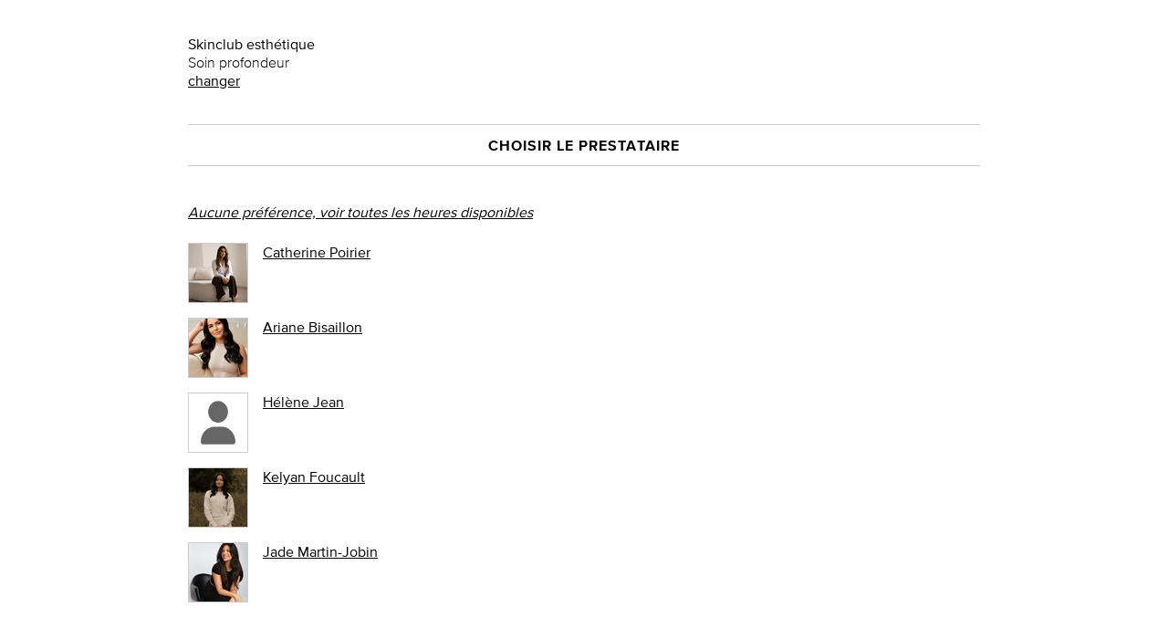

--- FILE ---
content_type: text/javascript; charset=utf-8
request_url: https://www.schedulista.com/locales_javascript/fr-FR/frontend-_mQQtzRy.js
body_size: 12803
content:
var SchedulistaLoc = SchedulistaLoc || [];SchedulistaLoc.push({"shared":{"month":{"one":"month","other":"months"},"minute":{"one":"minute","other":"minutes"},"today":"Today","tomorrow":"Tomorrow","new":"new","save":"Save","add":"Add","cancel":"Cancel","confirm":"Confirm","request_failed_error":"Request failed.","client_version_reload":"We've made some updates and need to reload the page.","ok":"Ok","yes_text":"Yes","no_text":"No","done":"Done","back":"Back","alert":"Alert","confirmation":"Confirmation","attendees":"attendees","basic_time_format":"h:mm","at":"at","for":"for","default_setting":"(default setting)","print":"Print","javascript":{"available_times_control":{"instructions":"Add specific times using the 'Add time' button below.","delete_link":"delete"},"time_chooser_validator_regex":"^[0-9]{1,2}:[0-9]{2} ?[pPaA]{1}[mM]{1}$","time_formats":{"short_time":"h:mm tt","extra_short_time":"H:mm","short_date":"dd/MM/yyyy","jquery_datepicker_format":"mm/dd/yy","short_date_sans_year":"ddd, MMM d","medium_date_sans_year":"dddd, MMM d","medium_date":"dddd, MMM d yyyy","medium_date_sans_comma":"dddd MMM d yyyy","medium_date_short_day":"ddd, MMM d yyyy","medium_date_sans_day":"MMM d, yyyy","long_date_sans_year":"dddd d MMMM","long_date":"dddd d MMMM yyyy"},"last":"Last","day":"day"},"numbers":{"zero":"zero","one":"one","two":"two","three":"three","four":"four","five":"five","six":"six","seven":"seven","eight":"eight","nine":"nine","ten":"ten"},"support_email_address":"support@schedulista.com","contact_support_link_text":"support@schedulista.com","continue":"Continue","signed_in_as":"Signed in as: %{name}","sign_out":"Sign out","admin":"Admin","emails_powered_by":"powered by","logo_alt_text":"Online Scheduling Software - Book Appointments Online","product_name":"Schedulista","mobile_banner":{"price":"FREE","in_app_store":"On the App Store","in_google_play":"In Google PLay","view_button":"VIEW"}},"shared_localize":{"time_util":{"at":"à"},"week":{"one":"semaine","other":"semaines"},"day":{"one":"jour","other":"jours"},"hour":{"one":"heure","other":"heures"},"ordinals":{"first":"er","second":"e","third":"e","nth":"e"},"rrule":{"every_day":"Tous les jours","every_n_days":"Tous les %{n} jours","every_week":"Toutes les semaines","every_n_weeks":"Toutes les %{n} semaines","every_month":"Tous les mois","every_n_months":"Tous les %{n} mois","every_year":"Tous les ans","every_n_years":"Tous les %{n} ans","all_days":"tous les jours","weekdays":"tous les jours ouvrables","on_days":"les %{days}","day_of_month":"le %{nth} jour du mois","nth_weekday_of_month":"le %{nth} %{weekday} du mois","last":"dernier","count":"%{count} fois","once":"Une fois","until":"jusqu'à %{until_date}"}},"schedule":{"change_email_settings":{"email_settings_for":"Paramètres de messagerie pour %{email_address}","receive_appointment_emails_text":"Recevoir des courriels de confirmation et de rappel lors de la prise de rendez-vous avec %{business_name}","receive_marketing_emails_text":"Recevoir des offres spéciales et des courriels marketing de %{business_name}"},"layout":{"tour_link":"notre argumentaire marketing","demo_business_html":"Société de démonstration. N'hésitez pas à prendre un rendez-vous de test. Ou revenez à %{tour_link}.","contact_business_directly_question":"Vous essayez de prendre rendez-vous?","contact_business_directly_answer":"La planification en ligne n'est pas disponible actuellement avec cette entreprise. Veuillez contacter le prestataire de services ou l’entreprise directement par téléphone ou par courrier électronique pour prendre rendez-vous. Désolé pour le dérangement.","click_here_to_activate_question":"Êtes-vous le propriétaire de l'entreprise ou le gestionnaire de compte?","click_here_to_activate_answer_html":"%{link} pour activer votre compte Schedulista.","click_here":"Cliquez ici"},"choose_service":{"account_not_active":"Compte Schedulista n'est pas actif.","business_not_set_up":"Ce compte n'est pas encore configuré.","choose_a_service_heading":"Choisir un service","call_for_appointment":"appel pour rendez-vous","more":"plus","less":"moins","if_business_owner":null,"weebly_not_setup_message":null,"wix_not_setup_message":null,"no_service_providers":null,"no_services":null,"no_providers_offering_services":null,"not_offering_public_services":null,"per_person":"par personne"},"shared":{"with":"avec","change_link":"changer","cancellation_policy":"Politique d'annulation","client_notice":"Client Notice","cancellation_message":"Vous pouvez annuler ou reprogrammer en ligne jusqu'à %{time} avant le rendez-vous.","appointment_no_longer_cancel":"(Le rendez-vous ne peut plus être annulé ou reprogrammé)","cancel_this_appointment":"Annuler ce rendez-vous","reschedule_this_appointment":"Reprogrammer ce rendez-vous","recurrence_description":"*se répète %{pattern}","contact_us":"Contactez-nous","directions":"Accès","powered_by":"Prise de rendez-vous avec","wacoal_bra_fitting":"Complimentary Bra Fitting (Touch-Free™ Option Available)","wacoal_bra_consultation":"Personal Bra Consultation","wacoal_call_for_appointment":"Don’t see a time that works for you? Please call the store for more information.","wacoal_walkins_welcome":"Appointments recommended. Walk-ins welcome.","online_appointment_heading":"Réunion en ligne via Zoom","zoom_password":"Code secret:","zoom_meeting_id":"ID de réunion:","zoom_join":"Participer:","party_size":"Taille de Groupe:"},"choose_time":{"choose_time_header":"Choisir une date et une heure","reschedule_time_header":"Reprogrammer la date et l'heure","choose_time_zone":"Choisissez votre fuseau horaire","time_zone":"Fuseau Horaire:","morning":"matin","afternoon":"après-midi","evening":"soirée","choose_party_size":"Choisissez le nombre de personnes dans votre groupe","person":"personne","people":"personnes","change":"changer","no_available_times_today":"Aucune heure n\\'est disponible pour un rendez-vous aujourd\\'hui.\u003cbr\u003e\u003cbr\u003eLa prochaine heure disponible est le","no_available_times":"Aucune disponibilité.","wacoal_walk_ins":null,"day_name_short":"[\"Dim\", \"Lun\", \"Mar\", \"Mer\", \"Jeu\", \"Ven\", \"Sam\"]","server_busy":"Désolé, le site Web est trop occupé. Veuillez actualiser pour réessayer.","party_size":"Taille de Groupe"},"reserve_appointment":{"sent_text_reminder":"Vous recevrez également un rappel par courriel et SMS %{hours} avant votre rendez-vous.","sign_in":"Se connecter","or":"OU","your_details_heading":"Vos coordonnées","form":{"first_name":"Prénom","last_name":"Nom","email":"Courriel","location":"Lieu de rendez-vous","phone":"Téléphone","wacoal_phone_notice":"You may receive a call to confirm your appointment.","wacoal_receive_notifications":"Receive Wacoal’s Breast Health Monthly Newsletter • I Accept the","privacy_policy":"Privacy Policy","terms_of_use":"Terms of Use","wacoal_receive_notifications_virtual":"Sign up for our email list and be the first to know about our newest styles, latest colors, and best-selling bras. • I Accept the ","and":"and","send_me_a_text_reminder":"M'envoyer un rappel par SMS","text_reminder_options":{"one_hour":"1 heure","two_hours":"2 heures","three_hours":"3 heures"},"text_reminder_in_advance":"à l'avance.","redemption_code":": code de réduction","coupon":"Coupon","groupon":"Groupon","comment":"Commentaire","optional":"(facultatif)","required":"(obligatoire)","choose_option":"Choisissez l'option","prove_you_are_not_a_robot":"Prouvez que vous n'êtes pas un robot :","remember_me":"Se souvenir de moi sur cet ordinateur","schedule_appointment_button":"Prendre un rendez-vous","credit_card":"Carte de crédit","expires":"Expire le","expiration_dates":{"january":"1 - Janvier","february":"2 - Février","march":"3 - Mars","april":"4 - Avril","may":"5 - Mai","june":"6 - Juin","july":"7 - Juillet","august":"8 - Août","september":"9 - Septembre","october":"10 - Octobre","november":"11 - Novembre","december":"12 - Décembre"},"cvv":"Cryptogramme visuel","credit_card_required":"Votre carte de crédit est obligatoire pour réserver ce rendez-vous.","re_enter_credit_card":"Veuillez saisir à nouveau les informations de votre carte de crédit.","you_will_be_charged_cancellation":"Vous serez facturé si vous ne respectez pas la politique d'annulation.","you_will_be_charged_automatically":"Ce rendez-vous sera facturé %{price}.","card_will_be_refunded":"(Votre carte sera recréditée si vous annulez %{time} avant le rendez-vous.)","card_data_secure":"Les données de votre carte sont en sécurité.","details":"détails","less":"moins","temporary_token":"La société ne dispose que d'un jeton temporaire représentant votre carte. Les données réelles de la carte sont stockées par le processeur de paiement et suivent la norme PCI-DSS (Payment Card Industry Data Security Standard).","online_appointment_details":"Détails de la réunion fournis après la planification."},"appointment_not_scheduled":"Votre rendez-vous n'a PAS été planifié.","already_in_class":"Vous êtes déjà dans cette session.","choose_another_time":"Choisir une autre heure"},"appointment_summary":{"return_to":"Revenir_à","cancel_appointment":"Annuler le rendez-vous","reschedule_appointment":"Re-planifier un rendez-vous","appointment_is_cancelled":"Le rendez-vous est annulé.","appointment_is_scheduled":"Le rendez-vous est planifié.","appointment_is_rescheduled":"Votre rendez-vous a été reporté.","sent_appointment_summary_to":"Nous avons également envoyé le résumé de ce rendez-vous à","appointment_summary":"Résumé de rendez-vous","unsubscribed_appointment_emails_message":"Note : vous ne recevrez aucun courriel de confirmation ou de rappel.","change_email_settings_link":"Changer","upcoming_appointments_heading":"Prochains rendez-vous","repeating_appointment_legend":"le rendez-vous fait partie d'une série qui se répète","schedule_another_appointment":"Prendre un autre rendez-vous","add_to_calendar":"Ajouter au calendrier","add_to_cal_options":{"google_calendar":"Google Agenda","ical":"iCal","outlook_calendar":"Calendrier Outlook","yahoo_calendar":"Agenda Yahoo"}},"cancel_appointment":{"appointment_has_been_cancelled":"Ce rendez-vous a été annulé.","also_cancel_all_future":"Annuler également tous les rendez-vous futurs dans cette série","message_optional":"Message (facultatif) :","cannot_be_cancelled_message":"Le rendez-vous ne peut pas être annulé ou reprogrammé d'ici %{n_hours}.","cannot_cancel_online_message":"Ce rendez-vous ne peut pas être annulé ou reprogrammé en ligne.","cancel_button_text":"Confirmer l'annulation","heading":"Annuler le rendez-vous","wacoal_cancel_notice":"If you are unable to make your appointment, we would appreciate if you would cancel online at least 24 hours prior to your scheduled appointment."},"reschedule_appointment":{"heading":"Confirmer le rendez-vous reporté","reschedule_button_text":"Confirmer la reprogrammation"},"errors":{"captcha_didnt_match":"Les caractères entrés ne correspondent pas à la vérification du mot. Veuillez réessayer.","selected_time_no_longer_available":"L'heure choisie n'est plus disponible.","client_blocked":"Ce compte a été bloqué pour la réservation en ligne.","sorry":"Désolé","first_name_blank":"Le prénom est obligatoire","last_name_blank":"Le nom ne peut pas être vide","email_blank":"Le courriel est obligatoire","phone_blank":"Le téléphone est obligatoire","location_blank":"Location can't be blank","required_custom_field_blank":"%{field_name} can't be blank","required_custom_field_unchecked":"%{field_name} must be checked","required_custom_field_max":"%{field_name} can't be longer than %{max} characters","comment_required":"Vous devez remplir le champ commentaire","redemption_code_blank":": le code réduction est obligatoire","phone":"Téléphone","is_invalid":"est invalide.","enter_valid_us_phone":"Veuillez entrer un nombre à 10 chiffres,","enter_valid_phone":"Veuillez entrer un numéro de téléphone valide pour le pays suivant : %{country},","eg_example_phone":"par exemple %{example}","or_example_phone":"ou %{example}","alternatively_enter_number":". Alternatively, you can enter an international number starting with a plus sign, followed by the country code, e.g. +44 20 1234 5678."},"choose_provider":{"choose_provider_title":"CHOISIR LE PRESTATAIRE","reschedule_provider_title":"FOURNISSEUR DE REPROGRAMMATION","no_preference":"Aucune préférence, voir toutes les heures disponibles"}},"timezones":{"friendly_name":null}});

--- FILE ---
content_type: application/javascript
request_url: https://d1ia6u3ebgidhj.cloudfront.net/assets/all_frontend-ef92f53bd818059b51e7a952a1bcadf5e610816d3586f017ca37279f35943b11.js
body_size: 10673
content:
function zeroPad(e){return(e<0?"-":"")+(e<10?"0":"")+Math.abs(e)}function addYears(e,t,n){return e.setFullYear(e.getFullYear()+t),n||clearTime(e),e}function addMonths(e,t,n){if(+e){var r=e.getMonth()+t,a=cloneDate(e);for(a.setDate(1),a.setMonth(r),e.setMonth(r),n||clearTime(e);e.getMonth()!=a.getMonth();)e.setDate(e.getDate()+(e<a?1:-1))}return e}function addDays(e,t,n){if(+e){var r=e.getDate()+t,a=cloneDate(e);a.setHours(9),a.setDate(r),e.setDate(r),n||clearTime(e),fixDate(e,a)}return e}function fixDate(e,t){if(+e)for(;e.getDate()!=t.getDate();)e.setTime(+e+(e<t?1:-1)*HOUR_MS)}function addMinutes(e,t){return e.setMinutes(e.getMinutes()+t),e}function clearTime(e){return e.setHours(0),e.setMinutes(0),e.setSeconds(0),e.setMilliseconds(0),e}function cloneDate(e,t){return t?clearTime(new Date(+e)):new Date(+e)}function zeroDate(){var e,t=0;do{e=new Date(1970,t++,1)}while(e.getHours());return e}function skipWeekend(e,t,n){for(t=t||1;!e.getDay()||n&&1==e.getDay()||!n&&6==e.getDay();)addDays(e,t);return e}function dayDiff(e,t){return Math.round((cloneDate(e,!0)-cloneDate(t,!0))/DAY_MS)}function setYMD(e,t,n,r){void 0!==t&&t!=e.getFullYear()&&(e.setDate(1),e.setMonth(0),e.setFullYear(t)),void 0!==n&&n!=e.getMonth()&&(e.setDate(1),e.setMonth(n)),void 0!==r&&e.setDate(r)}function parseDate(e,t){return"object"==typeof e?e:"number"==typeof e?new Date(1e3*e):"string"==typeof e?e.match(/^\d+(\.\d+)?$/)?new Date(1e3*parseFloat(e)):(void 0===t&&(t=!0),parseISO8601(e,t)||(e?new Date(e):null)):null}function parseISO8601(e,t){var n=e.match(/^([0-9]{4})(-([0-9]{2})(-([0-9]{2})([T ]([0-9]{2}):([0-9]{2})(:([0-9]{2})(\.([0-9]+))?)?(Z|(([-+])([0-9]{2})(:?([0-9]{2}))?))?)?)?)?$/);if(!n)return null;var r=new Date(n[1],0,1);if(t||!n[13]){var a=new Date(n[1],0,1,9,0);n[3]&&(r.setMonth(n[3]-1),a.setMonth(n[3]-1)),n[5]&&(r.setDate(n[5]),a.setDate(n[5])),fixDate(r,a),n[7]&&r.setHours(n[7]),n[8]&&r.setMinutes(n[8]),n[10]&&r.setSeconds(n[10]),n[12]&&r.setMilliseconds(1e3*Number("0."+n[12])),fixDate(r,a)}else if(r.setUTCFullYear(n[1],n[3]?n[3]-1:0,n[5]||1),r.setUTCHours(n[7]||0,n[8]||0,n[10]||0,n[12]?1e3*Number("0."+n[12]):0),n[14]){var i=60*Number(n[16])+(n[18]?Number(n[18]):0);i*="-"==n[15]?1:-1,r=new Date(+r+60*i*1e3)}return r}function parseTime(e){if("number"==typeof e)return 60*e;if("object"==typeof e)return 60*e.getHours()+e.getMinutes();var t=e.match(/(\d+)(?::(\d+))?\s*(\w+)?/);if(t){var n=parseInt(t[1],10);return t[3]&&(n%=12,"p"==t[3].toLowerCase().charAt(0)&&(n+=12)),60*n+(t[2]?parseInt(t[2],10):0)}}function formatDate(e,t,n){return formatDates(e,null,t,n)}function formatDates(e,t,n,r){r=r||defaults;var a,i,s,o,u=e,c=t,l=n.length,d="";for(a=0;a<l;a++)if("'"==(i=n.charAt(a))){for(s=a+1;s<l;s++)if("'"==n.charAt(s)){u&&(d+=s==a+1?"'":n.substring(a+1,s),a=s);break}}else if("("==i){for(s=a+1;s<l;s++)if(")"==n.charAt(s)){var h=formatDate(u,n.substring(a+1,s),r);parseInt(h.replace(/\D/,""),10)&&(d+=h),a=s;break}}else if("["==i){for(s=a+1;s<l;s++)if("]"==n.charAt(s)){var f=n.substring(a+1,s);(h=formatDate(u,f,r))!=formatDate(c,f,r)&&(d+=h),a=s;break}}else if("{"==i)u=t,c=e;else if("}"==i)u=e,c=t;else{for(s=l;s>a;s--)if(o=dateFormatters[n.substring(a,s)]){u&&(d+=o(u,r)),a=s-1;break}s==a&&u&&(d+=i)}return d}function parseCanonicalTimeString(e){return"string"==typeof e&&(e=e.replace(/[\+\-][0-9]{2}:?[0-9]{2}$/,"")),parseDate(e,!1)}function prettySelectsEnabled(){return Modernizr.testProp("webkitAppearance")||Modernizr.testProp("MozAppearance")&&$.browser.version>=35}function shortenedTimeZoneString(e){return/\([^\)]*\)\s+(.*)\s+\([^\)]*\)/.exec(e)[1]}function styleSelects(){var e=$(".select-wrapper"),t=$(".small-select-wrapper");$(".custom-arrow").remove(),$(".custom-arrow-small").remove(),prettySelectsEnabled()&&(e.prepend('<div class="custom-arrow"></div>'),t.prepend('<div class="custom-arrow-small"></div>'))}function canonicalToExtraShortTimeString(e){return parseCanonicalTimeString(e).toString(transl("shared.javascript.time_formats.extra_short_time")).toLowerCase()}function canonicalToTimeString(e){return dateToTimeString(parseCanonicalTimeString(e))}function dateToTimeString(e){return e.toString(transl("shared.javascript.time_formats.short_time")).toLowerCase()}function getCanonicalDateString(e){return formatDate(e,"yyyyMMdd")}function getCanonicalTimeString(e){return formatDate(e,"yyyy-MM-dd'T'HH:mm:ss")}function addMinutes(e,t){var n=e.clone();return n.setMinutes(n.getMinutes()+t),n}function isOldIE(){return!!($.browser.msie&&parseInt($.browser.version,10)<9)}function addHours(e,t){var n=e.clone();return n.setHours(n.getHours()+t),n}function beginning_of_day(e){var t=e.clone();return t.setMinutes(0),t.setHours(0),t.setSeconds(0),t}function getDatesDeltaInMinutes(e,t){return e?(e.getTime()-t.getTime())/6e4:0}function getShortDateString(e){return e.toString("MMM d")}function getDateStringShortDay(e){return e.toString(transl("shared.javascript.time_formats.medium_date_short_day"))}function getDateString(e){return e.toString(transl("shared.javascript.time_formats.medium_date"))}function getOriginalCanonicalTimeString(e,t,n){var r=parseCanonicalTimeString(e);return r.addDays(-t),r.addMinutes(-n),getCanonicalTimeString(r)}function advanceCanonicalTimeStringByMinutes(e,t){var n=parseCanonicalTimeString(e);return n.setTime(n.getTime()+6e4*t),getCanonicalTimeString(n)}function _updateQueryString(e,t,n){n||(n=window.location.href);var r,a=new RegExp("([?&])"+e+"=.*?(&|#|$)(.*)","gi");if(a.test(n))return null!=t?n.replace(a,"$1"+e+"="+t+"$2$3"):(r=n.split("#"),n=r[0].replace(a,"$1$3").replace(/(&|\?)$/,""),void 0!==r[1]&&null!==r[1]&&(n+="#"+r[1]),n);if(null!=t){var i=-1!==n.indexOf("?")?"&":"?";return r=n.split("#"),n=r[0]+i+e+"="+t,void 0!==r[1]&&null!==r[1]&&(n+="#"+r[1]),n}return n}function updateQueryString(e,t){for(var n in t)e=_updateQueryString(n,t[n],e);return e}function ordinal(e){var t=e.toString();return t.match(/\D/)?t:3==t||t.match(/[^1]3$/)?t+transl("shared_localize.ordinals.third"):2==t||t.match(/[^1]2$/)?t+transl("shared_localize.ordinals.second"):1==t||t.match(/[^1]1$/)?t+transl("shared_localize.ordinals.first"):t+transl("shared_localize.ordinals.nth")}function pluralize(e,t){return 0==e||e>1?e+" "+transl(t+".other"):e+" "+transl(t+".one")}function minutesToDisplayString(e){var t=Math.floor(e/60),n=null;t>0&&(n=pluralize(t,"shared_localize.hour"));var r=e%60,a=null;return r>0&&(a=pluralize(r,"shared.minute")),n&&a?n+" "+a:n||(a||pluralize(0,"shared.minute"))}function serializeFormWithArrayNames(e){var t={};return $.each(e.serializeArray(),function(e,n){"[]"===n.name.substr(-2)?(null==t[n.name]&&(t[n.name]=[]),t[n.name].push(n.value)):t[n.name]=n.value}),$.each(e.find("input"),function(e,n){var r=$(n).attr("name");r&&null==t[r]&&"[]"===r.substr(-2)&&(t[r.substr(0,r.length-2)]="")}),t}function showFlashNotice(e,t,n){global_messageTimeout&&(clearTimeout(global_messageTimeout),global_messageTimeout=null),$("#flash-notice-wrapper").stop(!0).animate({opacity:"100"}),$("#flash-notice-message").html(e),$("#flash-notice-wrapper").show();var r=$(document).scrollTop()+10;r>$("#flash-notice-wrapper").offset().top&&$("#flash-notice-wrapper").css("top",r+"px"),global_messageTimeout=setTimeout(function(){$("#flash-notice-wrapper").fadeOut(1e3,function(){$("#flash-notice-wrapper").css("top",""),n&&n()})},1e3*t)}function showFlashWarning(e,t,n){global_warningTimeout&&(clearTimeout(global_warningTimeout),global_warningTimeout=null),$("#flash-warning-wrapper").stop(!0).animate({opacity:"100"}),$("#flash-warning-message").html(e),$("#flash-warning-wrapper").show();var r=$(document).scrollTop()+10;r>$("#flash-warning-wrapper").offset().top&&$("#flash-warning-wrapper").css("top",r+"px"),global_warningTimeout=setTimeout(function(){$("#flash-warning-wrapper").fadeOut(1e3,function(){$("#flash-warning-wrapper").css("top",""),n&&n()})},1e3*t)}function populateStartTimeOptions(e,t){if(e.length>0){var n="";$.each(e,function(e,r){n+="<option "+(r.startTime==t?'selected="selected" ':"")+'value="'+escapeHtml(r.startTime)+'">'+escapeHtml(canonicalToExtraShortTimeString(r.startTime))+"</option>"}),$("#startTime").html(n)}else alert("No times available")}function showHideOverlapMessage(e){for(var t=e.length,n=$("#startTime").val(),r=$("#end_time").val(),a=0;a<t;++a)if(e[a].startTime<r&&e[a].endTime>n)return void $("#overlapMessage").html("Overlaps with another appointment ("+escapeHtml(e[a].serviceName)+" at "+escapeHtml(canonicalToExtraShortTimeString(e[a].startTime))+").");$("#overlapMessage").html("")}function attachTip(e,t){var n={theme:"light",arrow:!0,allowHTML:!0,interactive:!0,placement:"top",hideOnClick:!1};tippy(e,$.extend({},n,{content:t}))}function serializeFormValues(e){var t={};return $.each(e.serializeArray(),function(e,n){t[n.name]=n.value}),t}function markNoUnsavedChanges(){isDirty=!1,$("#save_button").attr("disabled","disabled")}function markUnsavedChanges(){isDirty=!0,$("#save_button").removeAttr("disabled")}function markDirtyOnValueChange(){$(this).data("oldVal",$(this).val()),$(this).bind("propertychange keyup input paste",function(){$(this).data("oldVal")!=$(this).val()&&($(this).data("oldVal",$(this).val()),markUnsavedChanges())})}function transl(e){for(var t,n=e.split("."),r=SchedulistaLoc.length,a=0;a<r;a++){t=SchedulistaLoc[a];for(var i=n.length,s=0;s<i&&(t=t[n[s]]);s++);if(t)break}return t}function getUrlParameter(e){var t,n,r=decodeURIComponent(window.location.search.substring(1)).split("&");for(n=0;n<r.length;n++)if((t=r[n].split("="))[0]===e)return void 0===t[1]||t[1]}function isTouchScreen(){return/Android|webOS|iPhone|iPad|iPod|BlackBerry|IEMobile|Opera Mini/i.test(navigator.userAgent)||navigator.maxTouchPoints>0||"ontouchstart"in window}function logViaBrowser(e,t,n){var r=n&&"object"==typeof n&&!Array.isArray(n)?n:{},a=Object.assign({},r,{url_path:window.location.pathname,url_full:window.location.href,widget_url:window.currentWidgetUrl||null});$.ajax({type:"POST",dataType:"json",url:"/internal/log_via_browser",contentType:"application/json",data:JSON.stringify({message:e,severity:t||"warn",context:a}),success:function(){}})}
/**
 * Copyright(c) 2017, Hello World LLC
 */
function truncate(e,t){return jQuery.truncate(e,{length:t})}function lessMore(e,t){function n(e){e.parent().hide(),"show-more"==e.attr("class")?(e.parent().hide(),e.parent().prev().show()):e.parent().next().show()}if(e.text().trim().length>t){var r=truncate(e.html().trim(),t),a=e.clone();a.html(r),e.append("<a href='#' class='show-less'>(less)</a>"),a.append("<a href='#' class='show-more'>(more)</a>"),e.hide(),e.after(a),$.each([e,a],function(){$(this).find(".show-less, .show-more").click(function(e){e.preventDefault(),n($(this))})})}}function cleanSchedulerStateFromUrl(){if(window.history&&window.history.replaceState){var e=new URL(window.location);if(e.searchParams.has("scheduler_state_id")){e.searchParams.delete("scheduler_state_id");var t=e.pathname;e.search&&(t+=e.search),e.hash&&(t+=e.hash),window.history.replaceState({},"",t)}}}!function(e){e.ui.datepicker.prototype;jQuery.datepicker._generateHTML=function(t){if(!t.dpuuid)for(attr in window)/^DP_jQuery_/.test(attr)&&(t.dpuuid=attr.replace(/^DP_jQuery_([0-9]+)/,"$1"));var n=t.dpuuid,r=new Date;r=this._daylightSavingAdjust(new Date(r.getFullYear(),r.getMonth(),r.getDate()));var a=this._get(t,"isRTL"),i=this._get(t,"showButtonPanel"),s=this._get(t,"hideIfNoPrevNext"),o=this._get(t,"navigationAsDateFormat"),u=this._getNumberOfMonths(t),c=this._get(t,"showCurrentAtPos"),l=this._get(t,"stepMonths"),d=1!=u[0]||1!=u[1],h=this._daylightSavingAdjust(t.currentDay?new Date(t.currentYear,t.currentMonth,t.currentDay):new Date(9999,9,9)),f=this._getMinMaxDate(t,"min"),g=this._getMinMaxDate(t,"max"),p=t.drawMonth-c,m=t.drawYear;if(p<0&&(p+=12,m--),g){var v=this._daylightSavingAdjust(new Date(g.getFullYear(),g.getMonth()-u[0]*u[1]+1,g.getDate()));for(v=f&&v<f?f:v;this._daylightSavingAdjust(new Date(m,p,1))>v;)--p<0&&(p=11,m--)}t.drawMonth=p,t.drawYear=m;var y=this._get(t,"prevText");y=o?this.formatDate(y,this._daylightSavingAdjust(new Date(m,p-l,1)),this._getFormatConfig(t)):y;var w=this._canAdjustMonth(t,-1,m,p)?'<a class="ui-datepicker-prev ui-corner-all" onclick="DP_jQuery_'+n+".datepicker._adjustDate('#"+t.id+"', -"+l+", 'M');\"><span class=\"ui-icon-circle-triangle-"+(a?"e":"w")+'">'+y+"</span></a>":s?"":'<a class="ui-datepicker-prev ui-corner-all ui-state-disabled"><span class="ui-icon-circle-triangle-'+(a?"e":"w")+'">'+y+"</span></a>",b=this._get(t,"nextText");b=o?this.formatDate(b,this._daylightSavingAdjust(new Date(m,p+l,1)),this._getFormatConfig(t)):b;var D=this._canAdjustMonth(t,1,m,p)?'<a class="ui-datepicker-next ui-corner-all" onclick="DP_jQuery_'+n+".datepicker._adjustDate('#"+t.id+"', +"+l+", 'M');\"><span class=\"ui-icon-circle-triangle-"+(a?"w":"e")+'">'+b+"</span></a>":s?"":'<a class="ui-datepicker-next ui-corner-all ui-state-disabled"><span class="ui-icon-circle-triangle-'+(a?"w":"e")+'">'+b+"</span></a>",S=this._get(t,"currentText"),_=this._get(t,"gotoCurrent")&&t.currentDay?h:r;S=o?this.formatDate(S,_,this._getFormatConfig(t)):S;var T=t.inline?"":'<button type="button" class="ui-datepicker-close ui-state-default ui-priority-primary ui-corner-all" onclick="DP_jQuery_'+n+'.datepicker._hideDatepicker();">'+this._get(t,"closeText")+"</button>",M=i?'<div class="ui-datepicker-buttonpane ui-widget-content">'+(a?T:"")+(this._isInRange(t,_)?'<button type="button" class="ui-datepicker-current ui-state-default ui-priority-secondary ui-corner-all" onclick="DP_jQuery_'+n+".datepicker._gotoToday('#"+t.id+"');\">"+S+"</button>":"")+(a?"":T)+"</div>":"",$=parseInt(this._get(t,"firstDay"),10);$=isNaN($)?0:$;for(var k=this._get(t,"showWeek"),x=this._get(t,"dayNames"),A=(this._get(t,"dayNamesShort"),this._get(t,"dayNamesMin")),j=this._get(t,"monthNames"),C=this._get(t,"monthNamesShort"),N=this._get(t,"beforeShowDay"),H=this._get(t,"showOtherMonths"),z=this._get(t,"selectOtherMonths"),O=(this._get(t,"calculateWeek")||this.iso8601Week,this._getDefaultDate(t)),P="",F=0;F<u[0];F++){var I="";this.maxRows=4;for(var E=0;E<u[1];E++){var U=this._daylightSavingAdjust(new Date(m,p,t.selectedDay)),Y=" ui-corner-all",W="";if(d){if(W+='<div class="ui-datepicker-group',u[1]>1)switch(E){case 0:W+=" ui-datepicker-group-first",Y=" ui-corner-"+(a?"right":"left");break;case u[1]-1:W+=" ui-datepicker-group-last",Y=" ui-corner-"+(a?"left":"right");break;default:W+=" ui-datepicker-group-middle",Y=""}W+='">'}W+='<div class="ui-datepicker-header ui-widget-header ui-helper-clearfix'+Y+'">'+(/all|left/.test(Y)&&0==F?a?D:w:"")+(/all|right/.test(Y)&&0==F?a?w:D:"")+this._generateMonthYearHeader(t,p,m,f,g,F>0||E>0,j,C)+'</div><table class="ui-datepicker-calendar"><thead><tr>';for(var Q=k?'<th class="ui-datepicker-week-col">'+this._get(t,"weekHeader")+"</th>":"",R=0;R<7;R++){var L=(R+$)%7;Q+="<th"+((R+$+6)%7>=5?' class="ui-datepicker-week-end"':"")+'><span title="'+x[L]+'">'+A[L]+"</span></th>"}W+=Q+"</tr></thead><tbody>";var G=this._getDaysInMonth(m,p);m==t.selectedYear&&p==t.selectedMonth&&(t.selectedDay=Math.min(t.selectedDay,G));var V=(this._getFirstDayOfMonth(m,p)-$+7)%7,B=Math.ceil((V+G)/7),J=d&&this.maxRows>B?this.maxRows:B;this.maxRows=J;for(var q=this._daylightSavingAdjust(new Date(m,p,1-V)),Z=0;Z<J;Z++){W+="<tr>";var K=k?'<td class="ui-datepicker-week-col">'+this._get(t,"calculateWeek")(q)+"</td>":"";for(R=0;R<7;R++){var X=N?N.apply(t.input?t.input[0]:null,[q]):[!0,""],ee=q.getMonth()!=p,te=ee&&!z||!X[0]||f&&q<f||g&&q>g;K+='<td class="'+((R+$+6)%7>=5?" ui-datepicker-week-end":"")+(ee?" ui-datepicker-other-month":"")+(q.getTime()==U.getTime()&&p==t.selectedMonth&&t._keyEvent||O.getTime()==q.getTime()&&O.getTime()==U.getTime()?" "+this._dayOverClass:"")+(te?" "+this._unselectableClass+" ui-state-disabled":"")+(ee&&!H?"":" "+X[1]+(q.getTime()==h.getTime()?" "+this._currentClass:"")+(q.getTime()==r.getTime()?" ui-datepicker-today":""))+'"'+(ee&&!H||!X[2]?"":' title="'+X[2]+'"')+(te?"":' onclick="DP_jQuery_'+n+".datepicker._selectDay('#"+t.id+"',"+q.getMonth()+","+q.getFullYear()+', this);return false;"')+">"+(ee&&!H?"&#xa0;":te?'<span class="ui-state-default">'+q.getDate()+"</span>":'<a class="ui-state-default'+(q.getTime()==r.getTime()?" ui-state-highlight":"")+(q.getTime()==h.getTime()?" ui-state-active":"")+(ee?" ui-priority-secondary":"")+'" href="#">'+q.getDate()+"</a>")+"</td>",q.setDate(q.getDate()+1),q=this._daylightSavingAdjust(q)}W+=K+"</tr>"}++p>11&&(p=0,m++),I+=W+="</tbody></table>"+(d?"</div>"+(u[0]>0&&E==u[1]-1?'<div class="ui-datepicker-row-break"></div>':""):"")}P+=I}return P+=M+(e.browser.msie&&parseInt(e.browser.version,10)<7&&!t.inline?'<iframe src="javascript:false;" class="ui-datepicker-cover" frameborder="0"></iframe>':""),t._keyEvent=!1,P}}(jQuery),jQuery.format=function(){function e(e){switch(parseInt(e)){case 0:return"Sunday";case 1:return"Monday";case 2:return"Tuesday";case 3:return"Wednesday";case 4:return"Thursday";case 5:return"Friday";case 6:return"Saturday";default:return e}}function t(e){switch(parseInt(e)){case 1:return"Jan";case 2:return"Feb";case 3:return"Mar";case 4:return"Apr";case 5:return"May";case 6:return"Jun";case 7:return"Jul";case 8:return"Aug";case 9:return"Sep";case 10:return"Oct";case 11:return"Nov";case 12:return"Dec";default:return e}}var n=function(e){switch(e){case"Jan":return"01";case"Feb":return"02";case"Mar":return"03";case"Apr":return"04";case"May":return"05";case"Jun":return"06";case"Jul":return"07";case"Aug":return"08";case"Sep":return"09";case"Oct":return"10";case"Nov":return"11";case"Dec":return"12";default:return e}},r=function(e){var t=e,n="";if(-1!==t.indexOf(".")){var r=t.split(".");t=r[0],n=r[1]}var a=t.split(":");return 3===a.length?(hour=a[0],minute=a[1],second=a[2],{time:t,hour:hour,minute:minute,second:second,millis:n}):{time:"",hour:"",minute:"",second:"",millis:""}};return{date:function(a,i){try{var s=null,o=null,u=null,c=null,l=null;if("function"==typeof a.getFullYear)s=a.getFullYear(),o=a.getMonth()+1,u=a.getDate(),c=a.getDay(),l=r(a.toTimeString());else if(-1!=a.search(/\d{4}-\d{2}-\d{2}T\d{2}:\d{2}:\d{2}\.?\d{0,3}\+\d{2}:\d{2}/))s=(d=a.split(/[T\+-]/))[0],o=d[1],u=d[2],l=r(d[3].split(".")[0]),c=new Date(s,o-1,u).getDay();else{var d;switch((d=a.split(" ")).length){case 6:s=d[5],o=n(d[1]),u=d[2],l=r(d[3]),c=new Date(s,o-1,u).getDay();break;case 2:var h=d[0].split("-");s=h[0],o=h[1],u=h[2],l=r(d[1]),c=new Date(s,o-1,u).getDay();break;case 7:case 9:case 10:s=d[3],o=n(d[1]),u=d[2],l=r(d[4]),c=new Date(s,o-1,u).getDay();break;default:return a}}for(var f="",g="",p=0;p<i.length;p++){var m=i.charAt(p);switch(f+=m){case"ddd":g+=e(c),f="";break;case"dd":if("d"==i.charAt(p+1))break;1===String(u).length&&(u="0"+u),g+=u,f="";break;case"MMM":g+=t(o),f="";break;case"MM":if("M"==i.charAt(p+1))break;1===String(o).length&&(o="0"+o),g+=o,f="";break;case"yyyy":g+=s,f="";break;case"HH":g+=l.hour,f="";break;case"hh":g+=0==l.hour?12:l.hour<13?l.hour:l.hour-12,f="";break;case"mm":g+=l.minute,f="";break;case"ss":g+=l.second.substring(0,2),f="";break;case"SSS":g+=l.millis.substring(0,3),f="";break;case"a":g+=l.hour>=12?"PM":"AM",f="";break;case" ":case"/":case":":g+=m,f="";break;default:2===f.length&&0!==f.indexOf("y")&&"SS"!=f?(g+=f.substring(0,1),f=f.substring(1,2)):3===f.length&&-1===f.indexOf("yyy")&&(f="")}}return g}catch(e){return console.log(e),a}}}}(),$(document).ready(function(){$(".shortDateFormat").each(function(e,t){$(t).is(":input")?$(t).val($.format.date($(t).val(),"dd/MM/yyyy")):$(t).text($.format.date($(t).text(),"dd/MM/yyyy"))}),$(".longDateFormat").each(function(e,t){$(t).is(":input")?$(t).val($.format.date($(t).val(),"dd/MM/yyyy hh:mm:ss")):$(t).text($.format.date($(t).text(),"dd/MM/yyyy hh:mm:ss"))})});var defaults={ignoreTimezone:!0},dayIDs=["sun","mon","tue","wed","thu","fri","sat"],DAY_MS=864e5,HOUR_MS=36e5,MINUTE_MS=6e4,dateFormatters={s:function(e){return e.getSeconds()},ss:function(e){return zeroPad(e.getSeconds())},m:function(e){return e.getMinutes()},mm:function(e){return zeroPad(e.getMinutes())},h:function(e){return e.getHours()%12||12},hh:function(e){return zeroPad(e.getHours()%12||12)},H:function(e){return e.getHours()},HH:function(e){return zeroPad(e.getHours())},d:function(e){return e.getDate()},dd:function(e){return zeroPad(e.getDate())},ddd:function(e,t){return t.dayNamesShort[e.getDay()]},dddd:function(e,t){return t.dayNames[e.getDay()]},M:function(e){return e.getMonth()+1},MM:function(e){return zeroPad(e.getMonth()+1)},MMM:function(e,t){return t.monthNamesShort[e.getMonth()]},MMMM:function(e,t){return t.monthNames[e.getMonth()]},yy:function(e){return(e.getFullYear()+"").substring(2)},yyyy:function(e){return e.getFullYear()},t:function(e){return e.getHours()<12?"a":"p"},tt:function(e){return e.getHours()<12?"am":"pm"},T:function(e){return e.getHours()<12?"A":"P"},TT:function(e){return e.getHours()<12?"AM":"PM"},u:function(e){return formatDate(e,"yyyy-MM-dd'T'HH:mm:ss'Z'")},S:function(e){var t=e.getDate();return t>10&&t<20?"th":["st","nd","rd"][t%10-1]||"th"},z:function(e){return zeroPad(-e.getTimezoneOffset()/60)+zeroPad(Math.abs(e.getTimezoneOffset())%60)}};String.prototype.capitalize=function(){return this.charAt(0).toUpperCase()+this.slice(1)},RegExp.quote=function(e){return(e+"").replace(/([.?*+^$[\]\\(){}|-])/g,"\\$1")},$(document).ready(function(){$("form").not('[data-remote="true"]').submit(function(){return $("input[type=submit]",this).not(".no-disable").attr("disabled","disabled"),$(this).submit(function(){return!1}),!0})});var global_messageTimeout=null,global_warningTimeout=null;$(document).ready(function(){$(".notify-unsaved-changes").on("change","input:not(:button,:submit), textarea, select",function(){markUnsavedChanges()}),$(".notify-unsaved-changes").find("input:not(:button,:submit), textarea, select").each(markDirtyOnValueChange),$("#save_button").click(function(){isDirty=!1})});var isDirty=!1,UNSAVED_CHANGES_WARNING_MSG=null;$(window).bind("beforeunload",function(){if(isDirty&&UNSAVED_CHANGES_WARNING_MSG)return UNSAVED_CHANGES_WARNING_MSG});var SchedulistaLoc=SchedulistaLoc||[];$(function(){$("body").on("click","[data-ga-landing-event]",function(e){var t=$(this).attr("href"),n=JSON.parse($(this).attr("data-ga-landing-event")),r=n[0],a="click",i=n[1];return trackLandingEvent(r,a,i,{transport:"beacon",hitCallback:function(){document.location=t}}),e.preventDefault()})}),function(e){e.fn.jTruncate=function(t){var n={length:300,minTrail:20,moreText:"more",lessText:"less",ellipsisText:"...",moreAni:"100",lessAni:"100"};t=e.extend(n,t);return this.each(function(){obj=e(this);var n=obj.html();if(n.length>t.length+t.minTrail&&-1!=(r=n.indexOf(" ",t.length))){var r=n.indexOf(" ",t.length),a=n.substring(0,r),i=n.substring(r,n.length-1);obj.html(a+'<span class="truncate_ellipsis">'+t.ellipsisText+'</span><span class="truncate_more">'+i+"</span>"),obj.find(".truncate_more").css("display","none"),obj.append('<div class="clearboth"><a href="#" class="truncate_more_link">'+t.moreText+"</a></div>");var s=e(".truncate_more_link",obj),o=e(".truncate_more",obj),u=e(".truncate_ellipsis",obj);s.click(function(){return s.text()==t.moreText?(o.show(),s.text(t.lessText),u.css("display","none")):(o.hide(),s.text(t.moreText),u.css("display","inline")),!1})}})}}(jQuery),
/*!
 * jQuery BBQ: Back Button & Query Library - v1.2.1 - 2/17/2010
 * http://benalman.com/projects/jquery-bbq-plugin/
 * 
 * Copyright (c) 2010 "Cowboy" Ben Alman
 * Dual licensed under the MIT and GPL licenses.
 * http://benalman.com/about/license/
 */
// Copyright (c) 2010 "Cowboy" Ben Alman,
function(e,t){function n(e){return"string"==typeof e}function r(e){var t=v.call(arguments,1);return function(){return e.apply(this,t.concat(v.call(arguments)))}}function a(e){return e.replace(/^[^#]*#?(.*)$/,"$1")}function i(e){return e.replace(/(?:^[^?#]*\?([^#]*).*$)?.*/,"$1")}function s(r,a,i,s,o){var u,l,h,f,g;return s!==c?(g=(h=i.match(r?/^([^#]*)\#?(.*)$/:/^([^#?]*)\??([^#]*)(#?.*)/))[3]||"",2===o&&n(s)?l=s.replace(r?j:A,""):(f=d(h[2]),s=n(s)?d[r?T:_](s):s,l=2===o?s:1===o?e.extend({},s,f):e.extend({},f,s),l=w(l),r&&(l=l.replace(m,y))),u=h[1]+(r?"#":l||!h[1]?"?":"")+l+g):u=a(i!==c?i:t[$][k]),u}function o(e,t,r){return t===c||"boolean"==typeof t?(r=t,t=w[e?T:_]()):t=n(t)?t.replace(e?j:A,""):t,d(t,r)}function u(t,r,a,i){return n(a)||"object"==typeof a||(i=a,a=r,r=c),this.each(function(){var n=e(this),s=r||p()[(this.nodeName||"").toLowerCase()]||"",o=s&&n.attr(s)||"";n.attr(s,w[t](o,a,i))})}var c,l,d,h,f,g,p,m,v=Array.prototype.slice,y=decodeURIComponent,w=e.param,b=e.bbq=e.bbq||{},D=e.event.special,S="hashchange",_="querystring",T="fragment",M="elemUrlAttr",$="location",k="href",x="src",A=/^.*\?|#.*$/g,j=/^.*\#/,C={};w[_]=r(s,0,i),w[T]=l=r(s,1,a),l.noEscape=function(t){t=t||"";var n=e.map(t.split(""),encodeURIComponent);m=new RegExp(n.join("|"),"g")},l.noEscape(",/"),e.deparam=d=function(t,n){var r={},a={true:!0,false:!1,null:null};return e.each(t.replace(/\+/g," ").split("&"),function(t,i){var s,o=i.split("="),u=y(o[0]),l=r,d=0,h=u.split("]["),f=h.length-1;if(/\[/.test(h[0])&&/\]$/.test(h[f])?(h[f]=h[f].replace(/\]$/,""),f=(h=h.shift().split("[").concat(h)).length-1):f=0,2===o.length)if(s=y(o[1]),n&&(s=s&&!isNaN(s)?+s:"undefined"===s?c:a[s]!==c?a[s]:s),f)for(;d<=f;d++)l=l[u=""===h[d]?l.length:h[d]]=d<f?l[u]||(h[d+1]&&isNaN(h[d+1])?{}:[]):s;else e.isArray(r[u])?r[u].push(s):r[u]!==c?r[u]=[r[u],s]:r[u]=s;else u&&(r[u]=n?c:"")}),r},d[_]=r(o,0),d[T]=h=r(o,1),e[M]||(e[M]=function(t){return e.extend(C,t)})({a:k,base:k,iframe:x,img:x,input:x,form:"action",link:k,script:x}),p=e[M],e.fn[_]=r(u,_),e.fn[T]=r(u,T),b.pushState=f=function(e,r){n(e)&&/^#/.test(e)&&r===c&&(r=2);var a=e!==c,i=l(t[$][k],a?e:{},a?r:2);t[$][k]=i+(/#/.test(i)?"":"#")},b.getState=g=function(e,t){return e===c||"boolean"==typeof e?h(e):h(t)[e]},b.removeState=function(t){var n={};t!==c&&(n=g(),e.each(e.isArray(t)?t:arguments,function(e,t){delete n[t]})),f(n,2)},D[S]=e.extend(D[S],{add:function(t){function n(e){var t=e[T]=l();e.getState=function(e,n){return e===c||"boolean"==typeof e?d(t,e):d(t,n)[e]},r.apply(this,arguments)}var r;if(e.isFunction(t))return r=t,n;r=t.handler,t.handler=n}})}(jQuery,this),
/*!
 * jQuery hashchange event - v1.2 - 2/11/2010
 * http://benalman.com/projects/jquery-hashchange-plugin/
 * 
 * Copyright (c) 2010 "Cowboy" Ben Alman
 * Dual licensed under the MIT and GPL licenses.
 * http://benalman.com/about/license/
 */
// Copyright (c) 2010 "Cowboy" Ben Alman,
function(e,t,n){function r(e){return(e=e||t[s][u]).replace(/^[^#]*#?(.*)$/,"$1")}var a,i=e.event.special,s="location",o="hashchange",u="href",c=e.browser,l=document.documentMode,d=c.msie&&(l===n||l<8),h="on"+o in t&&!d;e[o+"Delay"]=100,i[o]=e.extend(i[o],{setup:function(){if(h)return!1;e(a.start)},teardown:function(){if(h)return!1;e(a.stop)}}),a=function(){function n(){c=l=function(e){return e},d&&(i=e('<iframe src="javascript:0"/>').hide().insertAfter("body")[0].contentWindow,l=function(){return r(i.document[s][u])},(c=function(e,t){if(e!==t){var n=i.document;n.open().close(),n[s].hash="#"+e}})(r()))}var a,i,c,l,h={};return h.start=function(){if(!a){var i=r();c||n(),function n(){var d=r(),h=l(i);d!==i?(c(i=d,h),e(t).trigger(o)):h!==i&&(t[s][u]=t[s][u].replace(/#.*/,"")+"#"+h),a=setTimeout(n,e[o+"Delay"])}()}},h.stop=function(){i||(a&&clearTimeout(a),a=0)},h}()}(jQuery,this),function(e){var t=null,n="",r="",a="",s=!1,o=null;e.fn.bgStretcher=function(s){function u(){s.images.length&&(l(),a="#"+s.imageContainer,t=e(a),n="#"+s.imageContainer+" IMG",r="#"+s.imageContainer+" LI",e(r).hide(),e(r+":first").show().addClass("bgs-current"),t.length&&(e(window).resize(c),s.slideShow&&e(n).length>1&&(o=setTimeout("$.fn.bgStretcher.slideShow()",s.nextSlideDelay)),c()))}function c(){var r=e(window).width(),a=e(window).height(),i=0,o=0;if(t.width(r),t.height(a),s.resizeProportionally){var u=s.imageWidth,c=s.imageHeight/u;i=r,(o=r*c)<a&&(i=(o=a)/c)}else i=r,o=a;s.resizeAnimate?e(n).animate({width:i,height:o},"normal"):e(n).width(i).height(o)}function l(){var t='<div id="'+s.imageContainer+'" class="bgstretcher"><ul>';for(i=0;i<s.images.length;i++)t+='<li><img src="'+s.images[i]+'" alt="" /></li>';e(t+="</ul></div>").appendTo("body")}s=e.extend({},e.fn.bgStretcher.defaults,s),e.fn.bgStretcher.settings=s,u()},e.fn.bgStretcher.play=function(){s=!1,e.fn.bgStretcher._clearTimeout(),e.fn.bgStretcher.slideShow()},e.fn.bgStretcher._clearTimeout=function(){null!=o&&(clearTimeout(o),o=null)},e.fn.bgStretcher.pause=function(){s=!0,e.fn.bgStretcher._clearTimeout()},e.fn.bgStretcher.slideShow=function(){var t=e(a+" LI.bgs-current"),n=t.next();n.length||(n=e(a+" LI:first")),e(a+" LI").removeClass("bgs-current"),n.addClass("bgs-current"),n.fadeIn(e.fn.bgStretcher.settings.slideShowSpeed),t.fadeOut(e.fn.bgStretcher.settings.slideShowSpeed),s||(o=setTimeout("$.fn.bgStretcher.slideShow()",e.fn.bgStretcher.settings.nextSlideDelay))},e.fn.bgStretcher.defaults={imageContainer:"bgstretcher",resizeProportionally:!0,resizeAnimate:!1,images:[],imageWidth:1024,imageHeight:768,nextSlideDelay:3e3,slideShowSpeed:"normal",slideShow:!0},e.fn.bgStretcher.settings={}}(jQuery),function(e){var t=/(\s*\S+|\s)$/,n=/^(\S*)/;e.truncate=function(t,n){return e("<div></div>").append(t).truncate(n).html()},e.fn.truncate=function(r){e.isNumeric(r)&&(r={length:r});var a=e.extend({},e.truncate.defaults,r);return this.each(function(){var r=e(this);a.noBreaks&&r.find("br").replaceWith(" ");var i=r.text(),s=i.length-a.length;if(a.stripTags&&r.text(i),a.words&&s>0){var o=i.slice(0,a.length).replace(t,"").length;s=a.keepFirstWord&&0===o?i.length-n.exec(i)[0].length-1:i.length-o-1}s<0||!s&&!a.truncated||e.each(r.contents().get().reverse(),function(t,n){var r=e(n),i=r.text().length;return i<=s?(a.truncated=!0,s-=i,void r.remove()):3===n.nodeType?(a.finishBlock?e(n.splitText(i)).replaceWith(a.ellipsis):e(n.splitText(i-s-1)).replaceWith(a.ellipsis),!1):(r.truncate(e.extend(a,{length:i-s})),!1)})})},e.truncate.defaults={stripTags:!1,words:!1,keepFirstWord:!1,noBreaks:!1,finishBlock:!1,length:1/0,ellipsis:"\u2026"}}(jQuery);